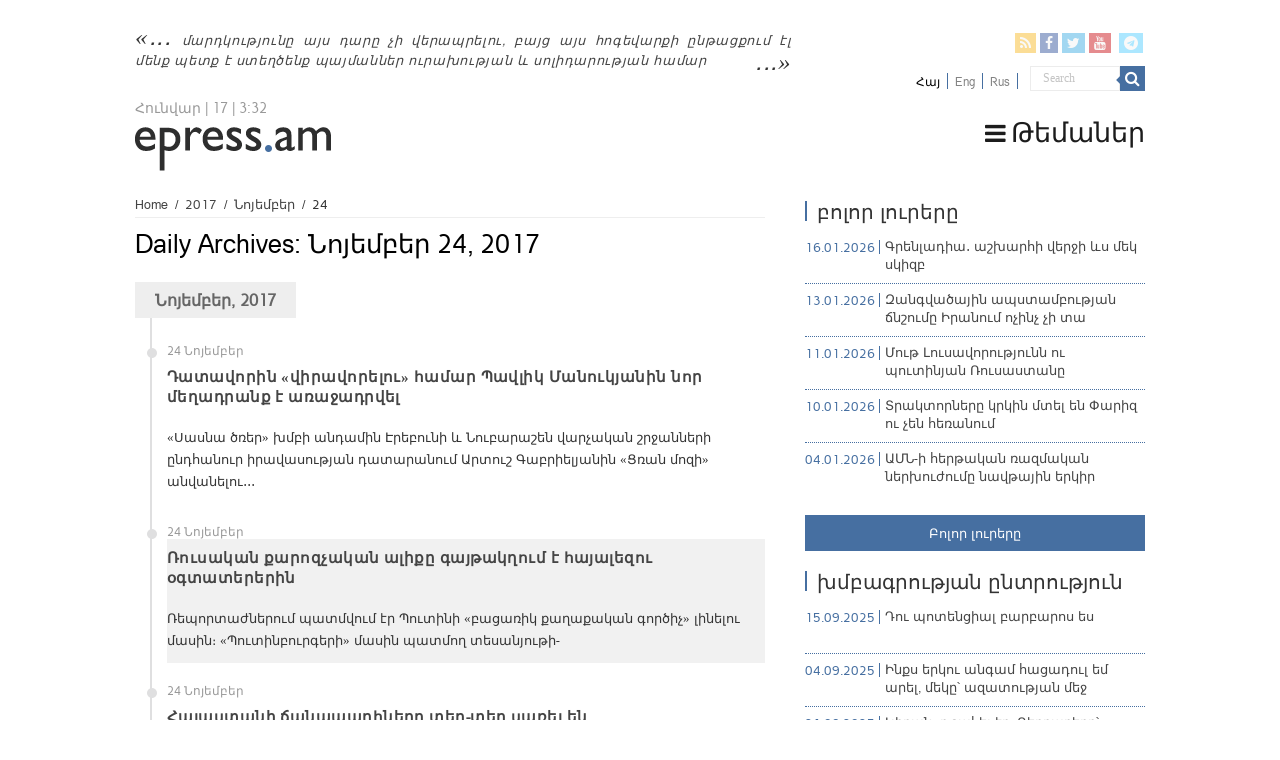

--- FILE ---
content_type: text/html; charset=UTF-8
request_url: https://epress.am/2017/11/24
body_size: 11065
content:
<!DOCTYPE html>
<html lang="hy-AM" xmlns:fb="https://www.facebook.com/2008/fbml" xmlns:addthis="https://www.addthis.com/help/api-spec" 
	prefix="og: https://ogp.me/ns#"  prefix="og: http://ogp.me/ns#">
    <head>
        <meta charset="UTF-8" />
        <link rel="profile" href="https://gmpg.org/xfn/11" />
        <link rel="pingback" href="https://epress.am/xmlrpc.php" />
        <link rel="stylesheet" type="text/css" href="https://epress.am/wp-content/themes/epress/fonts/ArianAmu/style.css">
		<link rel="stylesheet" type="text/css" href="https://epress.am/wp-content/themes/epress/fonts/fontawesome/css/font-awesome.min.css">
						            
<title>Նոյեմբեր 24, 2017 | Epress.am</title>
<link rel="alternate" hreflang="hy" href="https://epress.am/2017/11/24" />
<link rel="alternate" hreflang="en" href="https://epress.am/en/2017/11/24" />
<link rel="alternate" hreflang="ru" href="https://epress.am/ru/2017/11/24" />

		<!-- All in One SEO 4.1.2.3 -->
		<meta name="robots" content="noindex, max-snippet:-1, max-image-preview:large, max-video-preview:-1"/>
		<link rel="canonical" href="https://epress.am/2017/11/24" />
		<meta name="google" content="nositelinkssearchbox" />
		<!-- All in One SEO -->

<link rel='dns-prefetch' href='//fonts.googleapis.com' />
<link rel="alternate" type="application/rss+xml" title="Epress.am &raquo; Feed" href="https://epress.am/feed" />
<link rel="alternate" type="application/rss+xml" title="Epress.am &raquo; Comments Feed" href="https://epress.am/comments/feed" />
<link rel='stylesheet' id='wp-block-library-css'  href='https://epress.am/wp-includes/css/dist/block-library/style.min.css' type='text/css' media='all' />
<link rel='stylesheet' id='archives-cal-calendrier-css'  href='https://epress.am/wp-content/plugins/archives-calendar-widget/themes/calendrier.css' type='text/css' media='all' />
<link rel='stylesheet' id='searchandfilter-css'  href='https://epress.am/wp-content/plugins/search-filter/style.css' type='text/css' media='all' />
<link rel='stylesheet' id='wpml-legacy-horizontal-list-0-css'  href='//epress.am/wp-content/plugins/sitepress-multilingual-cms/templates/language-switchers/legacy-list-horizontal/style.min.css' type='text/css' media='all' />
<style id='wpml-legacy-horizontal-list-0-inline-css' type='text/css'>
.wpml-ls-statics-shortcode_actions a {color:#808080;}.wpml-ls-statics-shortcode_actions .wpml-ls-current-language>a {color:#000000;}
</style>
<link rel='stylesheet' id='category-sticky-post-css'  href='https://epress.am/wp-content/plugins/category-sticky-post/css/plugin.css' type='text/css' media='all' />
<link rel='stylesheet' id='tie-style-css'  href='https://epress.am/wp-content/themes/epress/style.css' type='text/css' media='all' />
<link rel='stylesheet' id='tie-ilightbox-skin-css'  href='https://epress.am/wp-content/themes/epress/css/ilightbox/dark-skin/skin.css' type='text/css' media='all' />
<link rel='stylesheet' id='Droid+Sans-css'  href='https://fonts.googleapis.com/css?family=Droid+Sans%3Aregular%2C700&#038;subset=latin%2Clatin-ext%2Ccyrillic%2Ccyrillic-ext' type='text/css' media='all' />
<link rel='stylesheet' id='msl-main-css'  href='https://epress.am/wp-content/plugins/master-slider/public/assets/css/masterslider.main.css' type='text/css' media='all' />
<link rel='stylesheet' id='msl-custom-css'  href='https://epress.am/wp-content/uploads/master-slider/custom.css' type='text/css' media='all' />
<link rel='stylesheet' id='addthis_all_pages-css'  href='https://epress.am/wp-content/plugins/addthis/frontend/build/addthis_wordpress_public.min.css' type='text/css' media='all' />
<link rel='stylesheet' id='fotorama.css-css'  href='https://epress.am/wp-content/plugins/epress_videos/css/fotorama.css' type='text/css' media='all' />
<script type='text/javascript' src='https://epress.am/wp-includes/js/jquery/jquery.min.js' id='jquery-core-js'></script>
<script type='text/javascript' src='https://epress.am/wp-includes/js/jquery/jquery-migrate.min.js' id='jquery-migrate-js'></script>
<script type='text/javascript' src='https://epress.am/wp-content/plugins/archives-calendar-widget/admin/js/jquery.arcw-init.js' id='jquery-arcw-js'></script>
<script type='text/javascript' src='https://epress.am/wp-content/plugins/epress_videos/js/fotorama.js' id='fotorama.js-js'></script>
<script type='text/javascript' src='https://epress.am/wp-content/plugins/epress_videos/js/slider-customize.js' id='fotorama.js-customize-js'></script>
<link rel="https://api.w.org/" href="https://epress.am/wp-json/" /><link rel="EditURI" type="application/rsd+xml" title="RSD" href="https://epress.am/xmlrpc.php?rsd" />
<link rel="wlwmanifest" type="application/wlwmanifest+xml" href="https://epress.am/wp-includes/wlwmanifest.xml" /> 
<meta name="generator" content="WordPress 5.6.16" />
<meta name="generator" content="WPML ver:4.4.10 stt:24,1,46;" />
<script>var ms_grabbing_curosr = 'https://epress.am/wp-content/plugins/master-slider/public/assets/css/common/grabbing.cur', ms_grab_curosr = 'https://epress.am/wp-content/plugins/master-slider/public/assets/css/common/grab.cur';</script>
<meta name="generator" content="MasterSlider 3.7.8 - Responsive Touch Image Slider | avt.li/msf" />
<link rel="shortcut icon" href="https://epress.am/wp-content/uploads/2016/12/favicon.png" title="Favicon" />	
<!--[if IE]>
<script type="text/javascript">jQuery(document).ready(function (){ jQuery(".menu-item").has("ul").children("a").attr("aria-haspopup", "true");});</script>
<![endif]-->	
<!--[if lt IE 9]>
<script src="https://epress.am/wp-content/themes/epress/js/html5.js"></script>
<script src="https://epress.am/wp-content/themes/epress/js/selectivizr-min.js"></script>
<![endif]-->
<!--[if IE 9]>
<link rel="stylesheet" type="text/css" media="all" href="https://epress.am/wp-content/themes/epress/css/ie9.css" />
<![endif]-->
<!--[if IE 8]>
<link rel="stylesheet" type="text/css" media="all" href="https://epress.am/wp-content/themes/epress/css/ie8.css" />
<![endif]-->
<!--[if IE 7]>
<link rel="stylesheet" type="text/css" media="all" href="https://epress.am/wp-content/themes/epress/css/ie7.css" />
<![endif]-->


<meta name="viewport" content="width=device-width, initial-scale=1.0" />



<style type="text/css" media="screen"> 

#main-nav, #main-nav ul li a{
	color :#424242;
	font-size : 18px;
}

::-webkit-scrollbar {
	width: 8px;
	height:8px;
}

#main-nav,
.cat-box-content,
#sidebar .widget-container,
.post-listing,
#commentform {
	border-bottom-color: #466fa1;
}
	
.search-block .search-button,
#topcontrol,
#main-nav ul li.current-menu-item a,
#main-nav ul li.current-menu-item a:hover,
#main-nav ul li.current_page_parent a,
#main-nav ul li.current_page_parent a:hover,
#main-nav ul li.current-menu-parent a,
#main-nav ul li.current-menu-parent a:hover,
#main-nav ul li.current-page-ancestor a,
#main-nav ul li.current-page-ancestor a:hover,
.pagination span.current,
.share-post span.share-text,
.flex-control-paging li a.flex-active,
.ei-slider-thumbs li.ei-slider-element,
.review-percentage .review-item span span,
.review-final-score,
.button,
a.button,
a.more-link,
#main-content input[type="submit"],
.form-submit #submit,
#login-form .login-button,
.widget-feedburner .feedburner-subscribe,
input[type="submit"],
#buddypress button,
#buddypress a.button,
#buddypress input[type=submit],
#buddypress input[type=reset],
#buddypress ul.button-nav li a,
#buddypress div.generic-button a,
#buddypress .comment-reply-link,
#buddypress div.item-list-tabs ul li a span,
#buddypress div.item-list-tabs ul li.selected a,
#buddypress div.item-list-tabs ul li.current a,
#buddypress #members-directory-form div.item-list-tabs ul li.selected span,
#members-list-options a.selected,
#groups-list-options a.selected,
body.dark-skin #buddypress div.item-list-tabs ul li a span,
body.dark-skin #buddypress div.item-list-tabs ul li.selected a,
body.dark-skin #buddypress div.item-list-tabs ul li.current a,
body.dark-skin #members-list-options a.selected,
body.dark-skin #groups-list-options a.selected,
.search-block-large .search-button,
#featured-posts .flex-next:hover,
#featured-posts .flex-prev:hover,
a.tie-cart span.shooping-count,
.woocommerce span.onsale,
.woocommerce-page span.onsale ,
.woocommerce .widget_price_filter .ui-slider .ui-slider-handle,
.woocommerce-page .widget_price_filter .ui-slider .ui-slider-handle,
#check-also-close,
a.post-slideshow-next,
a.post-slideshow-prev,
.widget_price_filter .ui-slider .ui-slider-handle,
.quantity .minus:hover,
.quantity .plus:hover,
.mejs-container .mejs-controls .mejs-time-rail .mejs-time-current,
#reading-position-indicator  {
	background-color:#466fa1;
}

::-webkit-scrollbar-thumb{
	background-color:#466fa1 !important;
}
	
#theme-footer,
#theme-header,
.top-nav ul li.current-menu-item:before,
#main-nav .menu-sub-content ,
#main-nav ul ul,
#check-also-box { 
	border-top-color: #466fa1;
}
	
.search-block:after {
	border-right-color:#466fa1;
}

body.rtl .search-block:after {
	border-left-color:#466fa1;
}

#main-nav ul > li.menu-item-has-children:hover > a:after,
#main-nav ul > li.mega-menu:hover > a:after {
	border-color:transparent transparent #466fa1;
}
	
.widget.timeline-posts li a:hover,
.widget.timeline-posts li a:hover span.tie-date {
	color: #466fa1;
}

.widget.timeline-posts li a:hover span.tie-date:before {
	background: #466fa1;
	border-color: #466fa1;
}

#order_review,
#order_review_heading {
	border-color: #466fa1;
}


body{
	background-color:#ffffff !important; 
				}
	
#main-nav ul li a:hover, #main-nav ul li:hover > a, #main-nav ul :hover > a , #main-nav  ul ul li:hover > a, #main-nav  ul ul :hover > a {
	color: #000000;
}
		
#main-nav ul li a, #main-nav ul ul a, #main-nav ul.sub-menu a, #main-nav ul li.current_page_parent ul a, #main-nav ul li.current-menu-item ul a, #main-nav ul li.current-menu-parent ul a, #main-nav ul li.current-page-ancestor ul a {
	color: #1c1c1c;
}
		
#main-nav ul li.current-menu-item a, #main-nav ul li.current_page_parent a {
	color: #121212;
}
		
.top-nav, .top-nav ul ul {
	background-color:#ffffff !important; 
				}


#theme-header {
	background-color:#ffffff !important; 
			background-attachment:fixed !important; 
	background-position:center top !important; 
}


#theme-footer {
	background-color:#dddddd !important; 
				}


.social-icons.social-colored .fa-telegram:before {
	background: #59d0ff ;
}
#main-nav {
	background: #ffffff;	
	box-shadow: inset -1px -5px 0px -1px #ffffff;	
}

#main-nav ul ul, #main-nav ul li.mega-menu .mega-menu-block { background-color:#ffffff !important;}

#main-nav ul li {
	border-color: #ffffff;
}

#main-nav ul ul li, #main-nav ul ul li:first-child {
	border-top-color: #ffffff;
}

#main-nav ul li .mega-menu-block ul.sub-menu {
	border-bottom-color: #ffffff;
}

#main-nav ul li a {
	border-left-color: #ffffff;
}

#main-nav ul ul li, #main-nav ul ul li:first-child {
	border-bottom-color: #ffffff;
}

</style> 

		<style type="text/css" id="wp-custom-css">
			.footer-left {
    width: 50%;
    float: left;
}
.footer-right {
    width: 50%;
    float: right;
}		</style>
		</head>
<body id="top" class="archive date _masterslider _ms_version_3.7.8">

<div class="wrapper-outer">

	<div class="background-cover"></div>

	<aside id="slide-out">

			<div class="search-mobile">
			<form method="get" id="searchform-mobile" action="https://epress.am/">
				<button class="search-button" type="submit" value="Search"><i class="fa fa-search"></i></button>
				<input type="text" id="s-mobile" name="s" title="Search" value="Search" onfocus="if (this.value == 'Search') {this.value = '';}" onblur="if (this.value == '') {this.value = 'Search';}"  />
			</form>
		</div><!-- .search-mobile /-->
	
			<div class="social-icons">
		<a class="ttip-none" title="Rss" href="https://epress.am/feed" target="_blank"><i class="fa fa-rss"></i></a><a class="ttip-none" title="Facebook" href="
                           https://www.facebook.com/epressam-%D4%B1%D5%B6%D5%AF%D5%A1%D5%AD-%D5%AC%D6%80%D5%A1%D5%A3%D6%80%D5%B8%D5%B2%D5%B6%D5%A5%D6%80%D5%AB-%D6%81%D5%A1%D5%B6%D6%81-136182423116279
                                                      " target="_blank"><i class="fa fa-facebook"></i></a><a class="ttip-none" title="Twitter" href="https://twitter.com/epressam" target="_blank"><i class="fa fa-twitter"></i></a><a class="ttip-none" title="Youtube" href="https://www.youtube.com/user/epressam" target="_blank"><i class="fa fa-youtube"></i></a>
		<a class="ttip-none"  title="Telegram" href="https://t.me/epressam" target="_blank"><i class="fa fa-telegram"></i></a>	</div>

	
<div class="wpml-ls-statics-shortcode_actions wpml-ls wpml-ls-legacy-list-horizontal">
	<ul><li class="wpml-ls-slot-shortcode_actions wpml-ls-item wpml-ls-item-hy wpml-ls-current-language wpml-ls-first-item wpml-ls-item-legacy-list-horizontal">
				<a href="https://epress.am/2017/11/24" class="wpml-ls-link">
                    <span class="wpml-ls-native">Հայ</span></a>
			</li><li class="wpml-ls-slot-shortcode_actions wpml-ls-item wpml-ls-item-en wpml-ls-item-legacy-list-horizontal">
				<a href="https://epress.am/en/2017/11/24" class="wpml-ls-link">
                    <span class="wpml-ls-display">Eng</span></a>
			</li><li class="wpml-ls-slot-shortcode_actions wpml-ls-item wpml-ls-item-ru wpml-ls-last-item wpml-ls-item-legacy-list-horizontal">
				<a href="https://epress.am/ru/2017/11/24" class="wpml-ls-link">
                    <span class="wpml-ls-display">Rus</span></a>
			</li></ul>
</div>
		<div id="mobile-menu" ></div>
	</aside><!-- #slide-out /-->

		<div id="wrapper" class="wide-layout">
		<div class="inner-wrapper">

		<header id="theme-header" class="theme-header">
						<div id="top-nav" class="top-nav">
				<div class="container">


				                     <div class="header_info"> 
                                    
     <div class="textwidget"><a href="https://epress.am/2025/08/19/humanity-will-not-survive-this-century.html">մարդկությունը այս դարը չի վերապրելու, բայց այս հոգեվարքի ընթացքում էլ մենք պետք է ստեղծենք պայմաններ ուրախության և սոլիդարության համար</a>



</div>                                   
                       
                                </div>
				
				<div class="header_soc_search">
					
			<div class="social-icons social-colored">
		<a class="ttip-none" title="Rss" href="https://epress.am/feed" ><i class="fa fa-rss"></i></a><a class="ttip-none" title="Facebook" href="
                           https://www.facebook.com/epressam-%D4%B1%D5%B6%D5%AF%D5%A1%D5%AD-%D5%AC%D6%80%D5%A1%D5%A3%D6%80%D5%B8%D5%B2%D5%B6%D5%A5%D6%80%D5%AB-%D6%81%D5%A1%D5%B6%D6%81-136182423116279
                                                      " ><i class="fa fa-facebook"></i></a><a class="ttip-none" title="Twitter" href="https://twitter.com/epressam" ><i class="fa fa-twitter"></i></a><a class="ttip-none" title="Youtube" href="https://www.youtube.com/user/epressam" ><i class="fa fa-youtube"></i></a>
		<a class="ttip-none"  title="Telegram" href="https://t.me/epressam" ><i class="fa fa-telegram"></i></a>	</div>

		
<div class="wpml-ls-statics-shortcode_actions wpml-ls wpml-ls-legacy-list-horizontal">
	<ul><li class="wpml-ls-slot-shortcode_actions wpml-ls-item wpml-ls-item-hy wpml-ls-current-language wpml-ls-first-item wpml-ls-item-legacy-list-horizontal">
				<a href="https://epress.am/2017/11/24" class="wpml-ls-link">
                    <span class="wpml-ls-native">Հայ</span></a>
			</li><li class="wpml-ls-slot-shortcode_actions wpml-ls-item wpml-ls-item-en wpml-ls-item-legacy-list-horizontal">
				<a href="https://epress.am/en/2017/11/24" class="wpml-ls-link">
                    <span class="wpml-ls-display">Eng</span></a>
			</li><li class="wpml-ls-slot-shortcode_actions wpml-ls-item wpml-ls-item-ru wpml-ls-last-item wpml-ls-item-legacy-list-horizontal">
				<a href="https://epress.am/ru/2017/11/24" class="wpml-ls-link">
                    <span class="wpml-ls-display">Rus</span></a>
			</li></ul>
</div>
						<div class="search-block">
						<form method="get" id="searchform-header" action="https://epress.am/">
							<button class="search-button" type="submit" value="Search"><i class="fa fa-search"></i></button>
							<input class="search-live" type="text" id="s-header" name="s" title="Search" value="Search" onfocus="if (this.value == 'Search') {this.value = '';}" onblur="if (this.value == '') {this.value = 'Search';}"  />
						</form>
					</div><!-- .search-block /-->
		


</div>
				</div><!-- .container /-->
			</div><!-- .top-menu /-->
			
		<div class="header-content">

					<a id="slide-out-open" class="slide-out-open" href="#"><span></span></a>
		
			<div class="logo" style=" margin-top:10px; margin-bottom:10px;">
			
							<span class="today-date">Հունվար | 17 | 3:32</span>			<h2>								<a title="Epress.am" href="https://epress.am/">
					<img src="https://epress.am/wp-content/uploads/2016/12/logo_index-1.png" alt="Epress.am" /><strong>Epress.am Լուրեր Հայաստանից</strong>
				</a>
			</h2>			</div><!-- .logo /-->
						<div class="clear"></div>

		</div>
													<nav id="main-nav" class="fixed-enabled">
				<div class="container">

									<a class="main-nav-logo" title="Epress.am" href="https://epress.am/">
						<img src="https://epress.am/wp-content/uploads/2016/12/logo_index_white-1.png" width="195" height="54" alt="Epress.am">
					</a>
				
					<div class="main-menu"><ul id="menu-top-menu" class="menu"><li id="menu-item-275909" class="menu_ic menu-item menu-item-type-custom menu-item-object-custom menu-item-has-children menu-item-275909"><a href="#"><i class="fa fa-bars"></i>Թեմաներ</a>
<ul class="sub-menu menu-sub-content">
	<li id="menu-item-277770" class="menu-item menu-item-type-taxonomy menu-item-object-category menu-item-277770"><a href="https://epress.am/category/%d5%8e%d5%a5%d6%80%d5%ac%d5%b8%d6%82%d5%ae%d5%b8%d6%82%d5%a9%d5%b5%d5%b8%d6%82%d5%b6">Վերլուծություն</a></li>
	<li id="menu-item-277771" class="menu-item menu-item-type-taxonomy menu-item-object-category menu-item-277771"><a href="https://epress.am/category/%d4%b4%d5%a1%d5%bf%d5%a1%d6%80%d5%a1%d5%b6">Դատարան</a></li>
	<li id="menu-item-277769" class="menu-item menu-item-type-taxonomy menu-item-object-category menu-item-277769"><a href="https://epress.am/category/%d5%84%d5%a5%d5%a4%d5%ab%d5%a1">Մեդիա</a></li>
	<li id="menu-item-275945" class="menu-item menu-item-type-taxonomy menu-item-object-category menu-item-275945"><a href="https://epress.am/category/%d4%b2%d5%a1%d5%b6%d5%bf">Բանտ</a></li>
	<li id="menu-item-275961" class="menu-item menu-item-type-taxonomy menu-item-object-category menu-item-275961"><a href="https://epress.am/category/%d4%b2%d5%a1%d5%b6%d5%a1%d5%af">Բանակ</a></li>
	<li id="menu-item-275947" class="menu-item menu-item-type-taxonomy menu-item-object-category menu-item-275947"><a href="https://epress.am/category/%d5%84%d5%a1%d6%80%d5%a6%d5%a5%d6%80">Մարզեր</a></li>
	<li id="menu-item-276157" class="menu-item menu-item-type-taxonomy menu-item-object-category menu-item-276157"><a href="https://epress.am/category/%d4%b2%d5%b6%d5%a1%d5%ba%d5%a1%d5%b0%d5%ba%d5%a1%d5%b6%d5%b8%d6%82%d5%a9%d5%b5%d5%b8%d6%82%d5%b6">Բնապահպանություն</a></li>
	<li id="menu-item-276558" class="all_cats menu-item menu-item-type-post_type menu-item-object-page menu-item-276558"><a href="https://epress.am/%d4%b2%d5%b8%d5%ac%d5%b8%d6%80-%d5%a9%d5%a5%d5%b4%d5%a1%d5%b6%d5%a5%d6%80%d5%a8"><i class="fa fa-newspaper-o"></i>Բոլոր թեմաները</a></li>
</ul>
</li>
</ul></div>					
					
				</div>
			</nav><!-- .main-nav /-->
					</header><!-- #header /-->

	
	
	<div id="main-content" class="container">	<div class="content">
		<div xmlns:v="http://rdf.data-vocabulary.org/#"  id="crumbs"><span typeof="v:Breadcrumb"><a rel="v:url" property="v:title" class="crumbs-home" href="https://epress.am">Home</a></span> <span class="delimiter">/</span> <span typeof="v:Breadcrumb"><a rel="v:url" property="v:title" href="https://epress.am/2017">2017</a></span> <span class="delimiter">/</span> <span typeof="v:Breadcrumb"><a rel="v:url" property="v:title" href="https://epress.am/2017/11">Նոյեմբեր</a></span> <span class="delimiter">/</span> <span class="current">24</span></div>		
		<div class="page-head">
						<h2 class="page-title">
									Daily Archives: <span>Նոյեմբեր 24, 2017</span>							</h2>
		</div>

				
									<div class="post-listing archive-box">

	<div class="post-inner">
	
		<div class="timeline-contents timeline-archive">
		
				
					
			<h2 class="timeline-head">Նոյեմբեր, 2017</h2>
			<div class="clear"></div>
			<ul class="timeline">

							
				<li class="timeline-post">	
					<div class="timeline-content">
						<span class="timeline-date">24 Նոյեմբեր</span>
					
						
														<h2 class="post-box-title">
							<a href="https://epress.am/2017/11/24/%d4%b4%d5%a1%d5%bf%d5%a1%d5%be%d5%b8%d6%80%d5%ab%d5%b6-%d5%be%d5%ab%d6%80%d5%a1%d5%be%d5%b8%d6%80%d5%a5%d5%ac%d5%b8%d6%82-%d5%b0%d5%a1%d5%b4%d5%a1%d6%80-%d5%8a%d5%a1%d5%be%d5%ac%d5%ab.html">Դատավորին «վիրավորելու» համար Պավլիկ Մանուկյանին նոր մեղադրանք է առաջադրվել</a>
						</h2>	
						<div class="entry">
					
							<p><div class="at-above-post-arch-page addthis_tool" data-url="https://epress.am/2017/11/24/%d4%b4%d5%a1%d5%bf%d5%a1%d5%be%d5%b8%d6%80%d5%ab%d5%b6-%d5%be%d5%ab%d6%80%d5%a1%d5%be%d5%b8%d6%80%d5%a5%d5%ac%d5%b8%d6%82-%d5%b0%d5%a1%d5%b4%d5%a1%d6%80-%d5%8a%d5%a1%d5%be%d5%ac%d5%ab.html"></div>«Սասնա ծռեր» խմբի անդամին Էրեբունի և Նուբարաշեն վարչական շրջանների ընդհանուր իրավասության դատարանում Արտուշ Գաբրիելյանին «Ցռան մոզի» անվանելու․․․<!-- AddThis Advanced Settings above via filter on get_the_excerpt --><!-- AddThis Advanced Settings below via filter on get_the_excerpt --><!-- AddThis Advanced Settings generic via filter on get_the_excerpt --><!-- AddThis Share Buttons above via filter on get_the_excerpt --><!-- AddThis Share Buttons below via filter on get_the_excerpt --><div class="at-below-post-arch-page addthis_tool" data-url="https://epress.am/2017/11/24/%d4%b4%d5%a1%d5%bf%d5%a1%d5%be%d5%b8%d6%80%d5%ab%d5%b6-%d5%be%d5%ab%d6%80%d5%a1%d5%be%d5%b8%d6%80%d5%a5%d5%ac%d5%b8%d6%82-%d5%b0%d5%a1%d5%b4%d5%a1%d6%80-%d5%8a%d5%a1%d5%be%d5%ac%d5%ab.html"></div><!-- AddThis Share Buttons generic via filter on get_the_excerpt --></p>
						</div>
						
						
					</div>
					<div class="clear"></div>
				</li>
	
		
							
				<li class="timeline-post">	
					<div class="timeline-content">
						<span class="timeline-date">24 Նոյեմբեր</span>
					
						
														<h2 class="post-box-title">
							<a href="https://epress.am/2017/11/24/%d5%8c%d5%b8%d6%82%d5%bd%d5%a1%d5%af%d5%a1%d5%b6-%d6%84%d5%a1%d6%80%d5%b8%d5%a6%d5%b9%d5%a1%d5%af%d5%a1%d5%b6-%d5%a1%d5%ac%d5%ab%d6%84%d5%a8-%d5%a3%d5%a1%d5%b5%d5%a9%d5%a1%d5%af%d5%b2%d5%b8%d6%82.html">Ռուսական քարոզչական ալիքը գայթակղում է հայալեզու օգտատերերին</a>
						</h2>	
						<div class="entry">
					
							<p><div class="at-above-post-arch-page addthis_tool" data-url="https://epress.am/2017/11/24/%d5%8c%d5%b8%d6%82%d5%bd%d5%a1%d5%af%d5%a1%d5%b6-%d6%84%d5%a1%d6%80%d5%b8%d5%a6%d5%b9%d5%a1%d5%af%d5%a1%d5%b6-%d5%a1%d5%ac%d5%ab%d6%84%d5%a8-%d5%a3%d5%a1%d5%b5%d5%a9%d5%a1%d5%af%d5%b2%d5%b8%d6%82.html"></div>Ռեպորտաժներում պատմվում էր Պուտինի «բացառիկ քաղաքական գործիչ» լինելու մասին։  «Պուտինբուրգերի» մասին պատմող տեսանյութի-  <!-- AddThis Advanced Settings above via filter on get_the_excerpt --><!-- AddThis Advanced Settings below via filter on get_the_excerpt --><!-- AddThis Advanced Settings generic via filter on get_the_excerpt --><!-- AddThis Share Buttons above via filter on get_the_excerpt --><!-- AddThis Share Buttons below via filter on get_the_excerpt --><div class="at-below-post-arch-page addthis_tool" data-url="https://epress.am/2017/11/24/%d5%8c%d5%b8%d6%82%d5%bd%d5%a1%d5%af%d5%a1%d5%b6-%d6%84%d5%a1%d6%80%d5%b8%d5%a6%d5%b9%d5%a1%d5%af%d5%a1%d5%b6-%d5%a1%d5%ac%d5%ab%d6%84%d5%a8-%d5%a3%d5%a1%d5%b5%d5%a9%d5%a1%d5%af%d5%b2%d5%b8%d6%82.html"></div><!-- AddThis Share Buttons generic via filter on get_the_excerpt --></p>
						</div>
						
						
					</div>
					<div class="clear"></div>
				</li>
	
		
							
				<li class="timeline-post">	
					<div class="timeline-content">
						<span class="timeline-date">24 Նոյեմբեր</span>
					
						
														<h2 class="post-box-title">
							<a href="https://epress.am/2017/11/24/%d5%80%d5%a1%d5%b5%d5%a1%d5%bd%d5%bf%d5%a1%d5%b6%d5%ab-%d5%b3%d5%a1%d5%b6%d5%a1%d5%ba%d5%a1%d6%80%d5%b0%d5%b6%d5%a5%d6%80%d5%a8-%d5%bf%d5%a5%d5%b2-%d5%bf%d5%a5%d5%b2-%d5%bd%d5%a1%d5%bc%d5%a5%d5%ac.html">Հայաստանի ճանապարհները տեղ-տեղ սառել են</a>
						</h2>	
						<div class="entry">
					
							<p><div class="at-above-post-arch-page addthis_tool" data-url="https://epress.am/2017/11/24/%d5%80%d5%a1%d5%b5%d5%a1%d5%bd%d5%bf%d5%a1%d5%b6%d5%ab-%d5%b3%d5%a1%d5%b6%d5%a1%d5%ba%d5%a1%d6%80%d5%b0%d5%b6%d5%a5%d6%80%d5%a8-%d5%bf%d5%a5%d5%b2-%d5%bf%d5%a5%d5%b2-%d5%bd%d5%a1%d5%bc%d5%a5%d5%ac.html"></div>Ստեփանծմինդա-Լարս ավտոճանապարհը բաց է բոլոր տեսակի տրանսպորտային միջոցների համար, բացառությամբ բեռնատարների:<!-- AddThis Advanced Settings above via filter on get_the_excerpt --><!-- AddThis Advanced Settings below via filter on get_the_excerpt --><!-- AddThis Advanced Settings generic via filter on get_the_excerpt --><!-- AddThis Share Buttons above via filter on get_the_excerpt --><!-- AddThis Share Buttons below via filter on get_the_excerpt --><div class="at-below-post-arch-page addthis_tool" data-url="https://epress.am/2017/11/24/%d5%80%d5%a1%d5%b5%d5%a1%d5%bd%d5%bf%d5%a1%d5%b6%d5%ab-%d5%b3%d5%a1%d5%b6%d5%a1%d5%ba%d5%a1%d6%80%d5%b0%d5%b6%d5%a5%d6%80%d5%a8-%d5%bf%d5%a5%d5%b2-%d5%bf%d5%a5%d5%b2-%d5%bd%d5%a1%d5%bc%d5%a5%d5%ac.html"></div><!-- AddThis Share Buttons generic via filter on get_the_excerpt --></p>
						</div>
						
						
					</div>
					<div class="clear"></div>
				</li>
	
		
							
				<li class="timeline-post">	
					<div class="timeline-content">
						<span class="timeline-date">24 Նոյեմբեր</span>
					
						
														<h2 class="post-box-title">
							<a href="https://epress.am/2017/11/24/%d5%80%d5%b8%d5%a4%d5%be%d5%a1%d5%ae-%d5%a2%d5%a1%d5%b6%d5%bf%d5%ab%d6%81%e2%80%a4-%d5%8c%d5%b8%d6%82%d5%bd%d5%a1%d5%af%d5%a1%d5%b6-%d5%bf%d5%ab%d6%80%d5%a1%d5%ba%d5%a5%d5%bf%d5%b8%d6%82%d5%a9%d5%b5.html">Հոդված բանտից․ Ռուսական տիրապետությունը բթացնում է ինքնապահպանական բնազդը</a>
						</h2>	
						<div class="entry">
					
							<p><div class="at-above-post-arch-page addthis_tool" data-url="https://epress.am/2017/11/24/%d5%80%d5%b8%d5%a4%d5%be%d5%a1%d5%ae-%d5%a2%d5%a1%d5%b6%d5%bf%d5%ab%d6%81%e2%80%a4-%d5%8c%d5%b8%d6%82%d5%bd%d5%a1%d5%af%d5%a1%d5%b6-%d5%bf%d5%ab%d6%80%d5%a1%d5%ba%d5%a5%d5%bf%d5%b8%d6%82%d5%a9%d5%b5.html"></div>- Վերջին անգամ ռուս-թուրքական երկընտրանքը հաղթահարելու և նշված գաղութային համակարգից ազատագրվելու (Armexit)․․․<!-- AddThis Advanced Settings above via filter on get_the_excerpt --><!-- AddThis Advanced Settings below via filter on get_the_excerpt --><!-- AddThis Advanced Settings generic via filter on get_the_excerpt --><!-- AddThis Share Buttons above via filter on get_the_excerpt --><!-- AddThis Share Buttons below via filter on get_the_excerpt --><div class="at-below-post-arch-page addthis_tool" data-url="https://epress.am/2017/11/24/%d5%80%d5%b8%d5%a4%d5%be%d5%a1%d5%ae-%d5%a2%d5%a1%d5%b6%d5%bf%d5%ab%d6%81%e2%80%a4-%d5%8c%d5%b8%d6%82%d5%bd%d5%a1%d5%af%d5%a1%d5%b6-%d5%bf%d5%ab%d6%80%d5%a1%d5%ba%d5%a5%d5%bf%d5%b8%d6%82%d5%a9%d5%b5.html"></div><!-- AddThis Share Buttons generic via filter on get_the_excerpt --></p>
						</div>
						
						
					</div>
					<div class="clear"></div>
				</li>
	
		
			</ul>
			<div class="clear"></div>
		</div><!-- .timeline-contents /-->	

	</div>

</div>
						
					</div>
											<aside id="sidebar">
	<div class="theiaStickySidebar">
<div id="categort-posts-widget-6" class="widget categort-posts"><div class="widget-top"><h4>բոլոր լուրերը		</h4><div class="stripe-line"></div></div>
						<div class="widget-container">				<ul>
							<li >
		 
		<div class="editor_choos"><p>16.01.2026</p></div>
						<h3><a href="https://epress.am/2026/01/16/another-end-of-the-world.html">Գրենլադիա․ աշխարհի վերջի ևս մեկ սկիզբ</a></h3>
			
		</li>
				<li >
		 
		<div class="editor_choos"><p>13.01.2026</p></div>
						<h3><a href="https://epress.am/2026/01/13/iranian_massive_protetsts_january_2025.html">Զանգվածային ապստամբության ճնշումը Իրանում ոչինչ չի տա</a></h3>
			
		</li>
				<li >
		 
		<div class="editor_choos"><p>11.01.2026</p></div>
						<h3><a href="https://epress.am/2026/01/11/budraitkis_putinism_new_right.html">Մութ Լուսավորությունն ու պուտինյան Ռուսաստանը</a></h3>
			
		</li>
				<li >
		 
		<div class="editor_choos"><p>10.01.2026</p></div>
						<h3><a href="https://epress.am/2026/01/10/farmers_protest_paris.html">Տրակտորները կրկին մտել են Փարիզ ու չեն հեռանում</a></h3>
			
		</li>
				<li >
		 
		<div class="editor_choos"><p>04.01.2026</p></div>
						<h3><a href="https://epress.am/2026/01/04/maduro-captured-by-the-us.html">ԱՄՆ-ի հերթական ռազմական ներխուժումը նավթային երկիր</a></h3>
			
		</li>
						</ul>
		<div class="clear"></div>
	</div></div><!-- .widget /--><div id="text_icl-2" class="widget widget_text_icl"><div class="widget-top"><h4> </h4><div class="stripe-line"></div></div>
						<div class="widget-container">		<div class="textwidget"><div class="all_news_widget"><a href="https://epress.am/%d5%a2%d5%b8%d5%ac%d5%b8%d6%80-%d5%b6%d5%b8%d6%80%d5%b8%d6%82%d5%a9%d5%b5%d5%b8%d6%82%d5%b6%d5%b6%d5%a5%d6%80%d5%a8/">Բոլոր լուրերը</a>
</div> </div>
		</div></div><!-- .widget /--><div id="categort-posts-widget-5" class="widget categort-posts"><div class="widget-top"><h4>Խմբագրության ընտրություն		</h4><div class="stripe-line"></div></div>
						<div class="widget-container">				<ul>
							<li >
		 
		<div class="editor_choos"><p>15.09.2025</p></div>
						<h3><a href="https://epress.am/2025/09/15/background-noise-in-ideology.html">Դու պոտենցիալ բարբարոս ես</a></h3>
			
		</li>
				<li >
		 
		<div class="editor_choos"><p>04.09.2025</p></div>
						<h3><a href="https://epress.am/2025/09/04/have-been-on-hunger-strike-twice.html">Ինքս երկու անգամ հացադուլ եմ արել, մեկը՝ ազատության մեջ</a></h3>
			
		</li>
				<li >
		 
		<div class="editor_choos"><p>21.08.2025</p></div>
						<h3><a href="https://epress.am/2025/08/21/azatamut-berkaber-kirants.html">Կիրանցը շահել էր, Բերքաբերը՝ տուժել, Իջևանում չեմ հիշում, երբ եմ եղել</a></h3>
			
		</li>
				<li >
		 
		<div class="editor_choos"><p>17.07.2025</p></div>
						<h3><a href="https://epress.am/2025/07/17/%d5%a1%d6%80%d5%b4%d5%a1%d5%b7%d5%ab-%d5%ac%d5%b3%d5%a5%d6%80%d5%ab-%d5%b1%d5%a3%d5%b8%d5%b2%d5%a1%d5%af%d5%a1%d5%b6%d5%b8%d6%82%d5%a9%d5%b5%d5%b8%d6%82%d5%b6%d5%a8.html">Արմաշի լճերի ձգողականությունը</a></h3>
			
		</li>
				<li >
		 
		<div class="editor_choos"><p>21.05.2024</p></div>
						<h3><a href="https://epress.am/2024/05/21/church_and_patriotism_jaloyan.html">Եկեղեցին և հայրենասիրությունը</a></h3>
			
		</li>
						</ul>
		<div class="clear"></div>
	</div></div><!-- .widget /--><div id="video-widget-4" class="widget video-widget"><a href="/video"><div class="widget-top"><h4>Բոլոր տեսանյութերը</h4><div class="stripe-line"></div></div>
						<div class="widget-container"></a><iframe title="Եղեգնաձորի ոստիկանները խփել և սպառնացել են Դավիթին" width="320" height="180" src="https://www.youtube.com/embed/eoxf-imYyX8?start=1&feature=oembed" frameborder="0" allow="accelerometer; autoplay; clipboard-write; encrypted-media; gyroscope; picture-in-picture; web-share" referrerpolicy="strict-origin-when-cross-origin" allowfullscreen></iframe></div></div><!-- .widget /-->	<div class="widget" id="tabbed-widget">
		<div class="widget-container">
			<div class="widget-top">
				<ul class="">
				<h4>Popular</h4>				</ul>
			</div>

						<div id="tab2" class="tabs-wrap">
				<ul>
							<li >
		<div class="editor_choos"><p> 16.01.2026</p></div>
			
			<h3><a href="https://epress.am/2026/01/16/another-end-of-the-world.html">Գրենլադիա․ աշխարհի վերջի ևս մեկ սկիզբ</a></h3>
			
		</li>
				<li >
		<div class="editor_choos"><p> 13.01.2026</p></div>
			
			<h3><a href="https://epress.am/2026/01/13/iranian_massive_protetsts_january_2025.html">Զանգվածային ապստամբության ճնշումը Իրանում ոչինչ չի տա</a></h3>
			
		</li>
				<li >
		<div class="editor_choos"><p> 11.01.2026</p></div>
			
			<h3><a href="https://epress.am/2026/01/11/budraitkis_putinism_new_right.html">Մութ Լուսավորությունն ու պուտինյան Ռուսաստանը</a></h3>
			
		</li>
				<li >
		<div class="editor_choos"><p> 10.01.2026</p></div>
			
			<h3><a href="https://epress.am/2026/01/10/farmers_protest_paris.html">Տրակտորները կրկին մտել են Փարիզ ու չեն հեռանում</a></h3>
			
		</li>
				<li >
		<div class="editor_choos"><p> 04.01.2026</p></div>
			
			<h3><a href="https://epress.am/2026/01/04/maduro-captured-by-the-us.html">ԱՄՆ-ի հերթական ռազմական ներխուժումը նավթային երկիր</a></h3>
			
		</li>
						</ul>
			</div>
						<div id="tab1" class="tabs-wrap">
				<ul>
								<li >
		
				<div class="populyar_title"><h3><a href="https://epress.am/2017/09/20/%d5%8d%d5%a5%d5%bc%d5%ab-%d5%b0%d5%a1%d5%b7%d5%be%d5%a1%d6%80%d5%af%e2%80%a4-%d5%80%d5%a1%d5%b5%d5%a1%d5%bd%d5%bf%d5%a1%d5%b6%d5%b8%d6%82%d5%b4-%d5%a5%d6%80%d5%a1%d5%a6%d5%b8%d6%82%d5%b4.html">«Սեռի հաշվարկ»․ Հայաստանում երազում են տղա ունենալ</a></h3></div>
				 
				<div class="editor_choos"><p>20.09.2017</p></div>
									
							</li>
				<li >
		
				<div class="populyar_title"><h3><a href="https://epress.am/2012/03/20/%d5%b0%d5%a1%d5%b5%d5%a1%d5%bd%d5%bf%d5%a1%d5%b6%d5%ab-%d5%b4%d5%a1%d6%80%d5%b4%d5%b6%d5%a1%d5%be%d5%a1%d5%b3%d5%a1%d5%bc%d5%b6%d5%a5%d6%80%d5%a8-%d5%b4%d5%ab%d5%a1%d5%be%d5%b8%d6%80%d5%be%d5%a5%d5%ac.html">Հայաստանի սեքս աշխատողները միավորվել են մեկ կայքում (ՖՈՏՈ)</a></h3></div>
				 
				<div class="editor_choos"><p>20.03.2012</p></div>
									
							</li>
				<li >
		
				<div class="populyar_title"><h3><a href="https://epress.am/2018/03/26/%d5%82%d5%a1%d6%80%d5%a1%d5%a2%d5%a1%d5%b2%d5%ab-%d5%b8%d5%bd%d5%bf%d5%ab%d5%af%d5%a1%d5%b6%d5%b6%d5%a5%d6%80%d5%a8-%d4%b1%d5%bd%d5%b5%d5%a1-%d4%bd%d5%a1%d5%b9%d5%a1%d5%bf%d6%80%d5%b5%d5%a1%d5%b6.html">Ղարաբաղի ոստիկանները Ասյա Խաչատրյանին. Օրենք Հայաստանում կպահանջես</a></h3></div>
				 
				<div class="editor_choos"><p>26.03.2018</p></div>
									
							</li>
				<li >
		
				<div class="populyar_title"><h3><a href="https://epress.am/2020/11/08/why_negotiations_failed.html">Ինչո՞ւ ձախողվեցին բանակցությունները</a></h3></div>
				 
				<div class="editor_choos"><p>08.11.2020</p></div>
									
							</li>
				<li >
		
				<div class="populyar_title"><h3><a href="https://epress.am/2019/11/26/%d5%a4%d5%ab%d5%ba%d5%b9%d5%a5%d5%ac-%d5%af%d5%ba%d5%b9%d5%a5%d5%ac-%d5%a9%d5%bc%d5%b9%d5%a5%d5%ac-%d5%af%d5%b8%d6%80%d5%b9%d5%a5%d5%ac-%d5%b0%d5%a1%d5%b6%d5%a3%d5%b9%d5%a5%d5%ac-%d5%bd%d5%a1.html">Դիպչել, կպչել, թռչել, կորչել, հանգչել, սառչել, ուռչել, փախչել և այլն</a></h3></div>
				 
				<div class="editor_choos"><p>26.11.2019</p></div>
									
							</li>
					</ul>
			</div>
						<div id="tab3" class="tabs-wrap">
				<ul>
									</ul>
			</div>
						<div id="tab4" class="tabs-wrap tagcloud">
				<a href="https://epress.am/tag/%d5%b6%d5%a1%d5%ad%d5%a1%d5%a3%d5%a1%d5%b0%d5%a1%d5%af%d5%a1%d5%b6-%d5%a8%d5%b6%d5%bf%d6%80%d5%b8%d6%82%d5%a9%d5%b5%d5%b8%d6%82%d5%b6%d5%b6%d5%a5%d6%80" class="tag-cloud-link tag-link-24911 tag-link-position-1" style="font-size: 8pt;">նախագահական ընտրություններ</a>
<a href="https://epress.am/tag/%d5%bd%d5%a1%d5%bd%d5%b6%d5%a1-%d5%ae%d5%bc%d5%a5%d6%80" class="tag-cloud-link tag-link-65121 tag-link-position-2" style="font-size: 8pt;">Սասնա ծռեր</a>
<a href="https://epress.am/tag/%d5%af%d5%b8%d6%80%d5%b8%d5%b6%d5%a1%d5%be%d5%ab%d6%80%d5%b8%d6%82%d5%bd" class="tag-cloud-link tag-link-76974 tag-link-position-3" style="font-size: 8pt;">կորոնավիրուս</a>
<a href="https://epress.am/tag/%d5%b2%d5%a1%d6%80%d5%a1%d5%a2%d5%a1%d5%b2-2" class="tag-cloud-link tag-link-72712 tag-link-position-4" style="font-size: 8pt;">Ղարաբաղ</a>
<a href="https://epress.am/tag/%d4%b1%d4%ba-%d5%a8%d5%b6%d5%bf%d6%80%d5%b8%d6%82%d5%a9%d5%b5%d5%b8%d6%82%d5%b6%d5%b6%d5%a5%d6%80" class="tag-cloud-link tag-link-37011 tag-link-position-5" style="font-size: 8pt;">ԱԺ ընտրություններ</a>
<a href="https://epress.am/tag/%d5%af%d5%a1%d5%b6%d5%a1%d5%b6%d6%81-%d5%ab%d6%80%d5%a1%d5%be%d5%b8%d6%82%d5%b6%d6%84%d5%b6%d5%a5%d6%80" class="tag-cloud-link tag-link-39137 tag-link-position-6" style="font-size: 8pt;">կանանց իրավունքներ</a>
<a href="https://epress.am/tag/%d4%b1%d5%a4%d6%80%d5%a2%d5%a5%d5%bb%d5%a1%d5%b6" class="tag-cloud-link tag-link-71761 tag-link-position-7" style="font-size: 8pt;">Ադրբեջան</a>
<a href="https://epress.am/tag/%d5%86%d5%ab%d5%af%d5%b8%d5%ac-%d5%93%d5%a1%d5%b7%d5%ab%d5%b6%d5%b5%d5%a1%d5%b6" class="tag-cloud-link tag-link-71618 tag-link-position-8" style="font-size: 8pt;">Նիկոլ Փաշինյան</a>
<a href="https://epress.am/tag/%d5%87%d5%a1%d5%b6%d5%a9-%d5%80%d5%a1%d6%80%d5%b8%d6%82%d5%a9%d5%b5%d5%b8%d6%82%d5%b6%d5%b5%d5%a1%d5%b6" class="tag-cloud-link tag-link-32018 tag-link-position-9" style="font-size: 8pt;">Շանթ Հարությունյան</a>
<a href="https://epress.am/tag/%d5%a8%d5%b6%d5%bf%d5%a1%d5%b6%d5%a5%d5%af%d5%a1%d5%b6-%d5%a2%d5%bc%d5%b6%d5%b8%d6%82%d5%a9%d5%b5%d5%b8%d6%82%d5%b6" class="tag-cloud-link tag-link-29603 tag-link-position-10" style="font-size: 8pt;">ընտանեկան բռնություն</a>
<a href="https://epress.am/tag/%d5%a2%d5%a1%d5%b6%d5%a1%d5%af-2" class="tag-cloud-link tag-link-71665 tag-link-position-11" style="font-size: 8pt;">բանակ</a>
<a href="https://epress.am/tag/%d5%b0%d5%a5%d5%b2%d5%a1%d6%83%d5%b8%d5%ad%d5%b8%d6%82%d5%a9%d5%b5%d5%b8%d6%82%d5%b6" class="tag-cloud-link tag-link-20455 tag-link-position-12" style="font-size: 8pt;">հեղափոխություն</a>
<a href="https://epress.am/tag/%d5%8c%d5%b8%d6%82%d5%bd%d5%a1%d5%bd%d5%bf%d5%a1%d5%b6" class="tag-cloud-link tag-link-71668 tag-link-position-13" style="font-size: 8pt;">Ռուսաստան</a>
<a href="https://epress.am/tag/%d5%b0%d5%a1%d5%b5-%d5%a1%d5%a4%d6%80%d5%a2%d5%a5%d5%bb%d5%a1%d5%b6%d5%a1%d5%af%d5%a1%d5%b6-%d5%bd%d5%a1%d5%b0%d5%b4%d5%a1%d5%b6" class="tag-cloud-link tag-link-25345 tag-link-position-14" style="font-size: 8pt;">հայ-ադրբեջանական սահման</a>
<a href="https://epress.am/tag/%d5%ba%d5%a1%d5%bf%d5%a5%d6%80%d5%a1%d5%a6%d5%b4-2" class="tag-cloud-link tag-link-71666 tag-link-position-15" style="font-size: 8pt;">պատերազմ</a>
<a href="https://epress.am/tag/%d5%b0%d5%a1%d5%b5%d5%af%d5%a1%d5%af%d5%a1%d5%b6-%d5%a2%d5%a1%d5%b6%d5%a1%d5%af-2" class="tag-cloud-link tag-link-71610 tag-link-position-16" style="font-size: 8pt;">հայկական բանակ</a>
<a href="https://epress.am/tag/%d5%a1%d5%a6%d5%a3%d5%a1%d5%b5%d5%ab%d5%b6-%d5%aa%d5%b8%d5%b2%d5%b8%d5%be" class="tag-cloud-link tag-link-22714 tag-link-position-17" style="font-size: 8pt;">Ազգային ժողով</a>
<a href="https://epress.am/tag/%d5%80%d5%a1%d6%80%d5%bd%d5%b6%d5%a1%d6%84%d5%a1%d6%80" class="tag-cloud-link tag-link-30878 tag-link-position-18" style="font-size: 8pt;">Հարսնաքար</a>
<a href="https://epress.am/tag/%d5%ac%d5%ab%d5%a2%d5%ab%d5%a1" class="tag-cloud-link tag-link-21955 tag-link-position-19" style="font-size: 8pt;">Լիբիա</a>
<a href="https://epress.am/tag/%d5%a7%d5%ac%d5%a7%d5%b6%d5%a5%d6%80%d5%a3%d5%ab%d5%a1" class="tag-cloud-link tag-link-53426 tag-link-position-20" style="font-size: 8pt;">էլէներգիա</a>
<a href="https://epress.am/tag/%d5%b4%d5%a1%d6%84%d5%bd%d5%a1%d5%b5%d5%ab%d5%b6-%d5%b4%d5%ab%d5%b8%d6%82%d5%a9%d5%b5%d5%b8%d6%82%d5%b6" class="tag-cloud-link tag-link-50595 tag-link-position-21" style="font-size: 8pt;">Մաքսային միություն</a>
<a href="https://epress.am/tag/%d5%8a%d5%86" class="tag-cloud-link tag-link-71667 tag-link-position-22" style="font-size: 8pt;">ՊՆ</a>
<a href="https://epress.am/tag/%d5%b4%d5%ab%d5%a5%d5%a4" class="tag-cloud-link tag-link-24419 tag-link-position-23" style="font-size: 8pt;">ՄԻԵԴ</a>
<a href="https://epress.am/tag/%d4%b5%d6%80%d6%87%d5%a1%d5%b6%d5%ab-%d5%a8%d5%b6%d5%bf%d6%80%d5%b8%d6%82%d5%a9%d5%b5%d5%b8%d6%82%d5%b6%d5%b6%d5%a5%d6%80" class="tag-cloud-link tag-link-46057 tag-link-position-24" style="font-size: 8pt;">Երևանի ընտրություններ</a>
<a href="https://epress.am/tag/44-%d6%85%d6%80%d5%b5%d5%a1-%d5%ba%d5%a1%d5%bf%d5%a5%d6%80%d5%a1%d5%a6%d5%b4" class="tag-cloud-link tag-link-80733 tag-link-position-25" style="font-size: 8pt;">44-օրյա պատերազմ</a>			</div>
			
		</div>
	</div><!-- .widget /-->
	</div><!-- .theiaStickySidebar /-->
</aside><!-- #sidebar /-->					
	
	

	<div class="clear"></div>
</div><!-- .container /-->

				
<div class="clear"></div>
<div class="footer-bottom">
	<div class="container">
		
		<div class="footer-left">
		<div class="alignright">
				<div class="textwidget">©2010 - 2026 epress.am Բոլոր իրավունքները պաշտպանված են: Կայքի նյութերի ամբողջական կամ մասնակի օգտագործման դեպքում հղումը Epress.am-ին պարտադիր է:<br/>
		Խմբագրությունը պատասխանատվություն չի կրում կայքում արտահայտված բոլոր կարծիքների համար։</br>
		Հեռ. +374 (91) 541257 Էլ. հասցե` <a href="/cdn-cgi/l/email-protection" class="__cf_email__" data-cfemail="71141518051e03311401031402025f101c">[email&#160;protected]</a> :</p>
		</div>
		</div>
</div>

<div class="footer-right">
</div>
				<div class="alignleft">
					</div>
		<div class="clear"></div>
	</div><!-- .Container -->
</div><!-- .Footer bottom -->

</div><!-- .inner-Wrapper -->
</div><!-- #Wrapper -->
</div><!-- .Wrapper-outer -->
	<div id="topcontrol" class="fa fa-angle-up" title=" Scroll To Top"></div>
<div id="fb-root"></div>
<script data-cfasync="false" src="/cdn-cgi/scripts/5c5dd728/cloudflare-static/email-decode.min.js"></script><script data-cfasync="false" type="text/javascript">if (window.addthis_product === undefined) { window.addthis_product = "wpp"; } if (window.wp_product_version === undefined) { window.wp_product_version = "wpp-6.2.6"; } if (window.addthis_share === undefined) { window.addthis_share = {}; } if (window.addthis_config === undefined) { window.addthis_config = {"data_track_clickback":true,"ui_language":"en","ui_atversion":"300"}; } if (window.addthis_plugin_info === undefined) { window.addthis_plugin_info = {"info_status":"enabled","cms_name":"WordPress","plugin_name":"Share Buttons by AddThis","plugin_version":"6.2.6","plugin_mode":"AddThis","anonymous_profile_id":"wp-b8cb3664cd5c676808433f5b3f7cee90","page_info":{"template":"archives","post_type":""},"sharing_enabled_on_post_via_metabox":false}; } 
                    (function() {
                      var first_load_interval_id = setInterval(function () {
                        if (typeof window.addthis !== 'undefined') {
                          window.clearInterval(first_load_interval_id);
                          if (typeof window.addthis_layers !== 'undefined' && Object.getOwnPropertyNames(window.addthis_layers).length > 0) {
                            window.addthis.layers(window.addthis_layers);
                          }
                          if (Array.isArray(window.addthis_layers_tools)) {
                            for (i = 0; i < window.addthis_layers_tools.length; i++) {
                              window.addthis.layers(window.addthis_layers_tools[i]);
                            }
                          }
                        }
                     },1000)
                    }());
                </script> <script data-cfasync="false" type="text/javascript" src="https://s7.addthis.com/js/300/addthis_widget.js#pubid=ra-5e9970a8d28f8ee7" async="async"></script><script type='text/javascript' id='tie-scripts-js-extra'>
/* <![CDATA[ */
var tie = {"mobile_menu_active":"true","mobile_menu_top":"","lightbox_all":"true","lightbox_gallery":"true","woocommerce_lightbox":"","lightbox_skin":"dark","lightbox_thumb":"vertical","lightbox_arrows":"","sticky_sidebar":"","is_singular":"","SmothScroll":"true","reading_indicator":"true","lang_no_results":"No Results","lang_results_found":"Results Found"};
/* ]]> */
</script>
<script type='text/javascript' src='https://epress.am/wp-content/themes/epress/js/tie-scripts.js' id='tie-scripts-js'></script>
<script type='text/javascript' src='https://epress.am/wp-content/themes/epress/js/ilightbox.packed.js' id='tie-ilightbox-js'></script>
<script defer src="https://static.cloudflareinsights.com/beacon.min.js/vcd15cbe7772f49c399c6a5babf22c1241717689176015" integrity="sha512-ZpsOmlRQV6y907TI0dKBHq9Md29nnaEIPlkf84rnaERnq6zvWvPUqr2ft8M1aS28oN72PdrCzSjY4U6VaAw1EQ==" data-cf-beacon='{"version":"2024.11.0","token":"046d9534fa794f7daae11ec65d36ec29","r":1,"server_timing":{"name":{"cfCacheStatus":true,"cfEdge":true,"cfExtPri":true,"cfL4":true,"cfOrigin":true,"cfSpeedBrain":true},"location_startswith":null}}' crossorigin="anonymous"></script>
</body>
<script>
  (function(i,s,o,g,r,a,m){i['GoogleAnalyticsObject']=r;i[r]=i[r]||function(){
  (i[r].q=i[r].q||[]).push(arguments)},i[r].l=1*new Date();a=s.createElement(o),
  m=s.getElementsByTagName(o)[0];a.async=1;a.src=g;m.parentNode.insertBefore(a,m)
  })(window,document,'script','https://www.google-analytics.com/analytics.js','ga');

  ga('create', 'UA-17752965-1', 'auto');
  ga('send', 'pageview');

</script>
</html>
<!--
Performance optimized by W3 Total Cache. Learn more: https://www.boldgrid.com/w3-total-cache/

Object Caching 339/374 objects using memcached
Page Caching using memcached 
Database Caching 89/113 queries in 0.846 seconds using memcached

Served from: epress.am @ 2026-01-17 03:32:16 by W3 Total Cache
-->